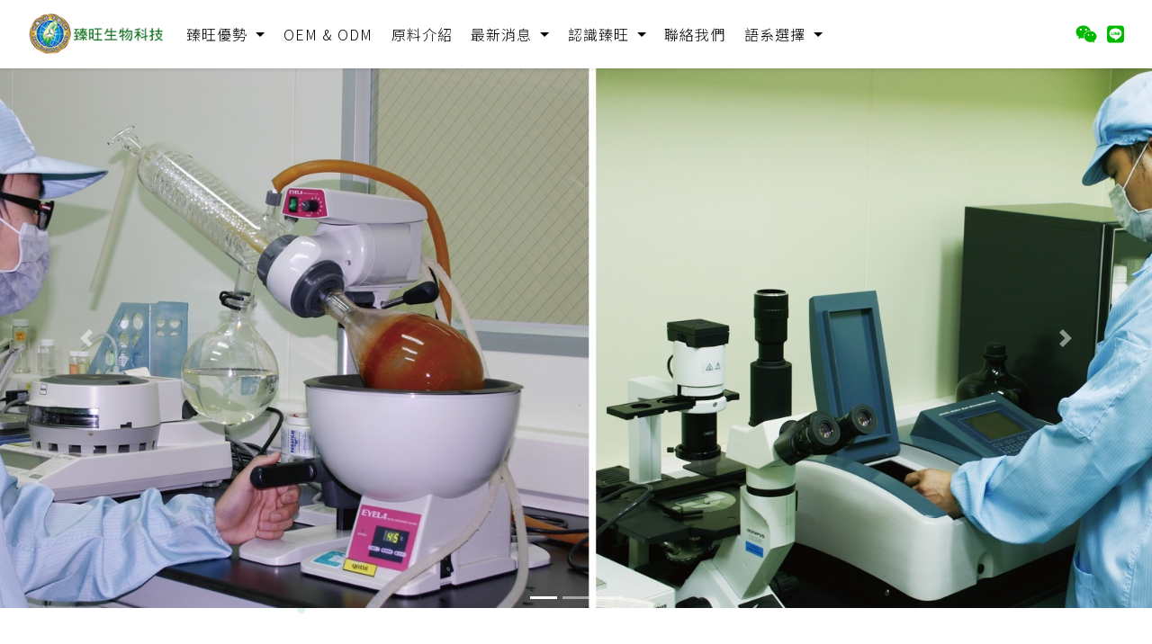

--- FILE ---
content_type: text/html; charset=UTF-8
request_url: https://zhenwang.com.tw/?cate_id=8
body_size: 4839
content:
<!DOCTYPE html>
<html lang="zh-Hant-TW">
    
<head>
    <meta charset="UTF-8">
<meta name="viewport" content="width=device-width, initial-scale=1.0">
<meta http-equiv="X-UA-Compatible" content="ie=edge">

<title>臻旺生物科技</title>

<meta name="keywords" content="">
<meta name="url" content="https://zhenwang.com.tw">
<meta name="description" content="">
<meta name="mobile-web-app-capable" content="yes">

<meta property="og:url" content="https://zhenwang.com.tw">
<meta property="og:image" content="https://zhenwang.com.tw/images/tinify/logologo201020020944.png">
<meta property="og:title" content="臻旺生物科技"> 
<meta property="og:description" content=""> <link rel="apple-touch-icon"  href="./images/tinify/ICON201021093531icon.PNG" /><link rel="apple-touch-icon" sizes="57x57" href="./images/tinify/ICON201021093531icon.PNG" /><link rel="apple-touch-icon" sizes="72x72" href="./images/tinify/ICON201021093531icon.PNG" /><link rel="apple-touch-icon" sizes="114x114" href="./images/tinify/ICON201021093531icon.PNG" /><link rel="apple-touch-icon" sizes="144x144" href="./images/tinify/ICON201021093531icon.PNG" />    <link rel="shortcut icon" type="image/x-icon" href="./images/tinify/ICON201021093531icon.PNG" />
     
    <!-- Font Awesome 5 如果不用before去引入icon CSS可以不用引入 -->
    <link rel="stylesheet" type="text/css" href="css/plugin/all.min.css">
    <link rel="stylesheet" type="text/css" href="css/bootstrap.min.css">
    <link rel="stylesheet" type="text/css" href="css/plugin/owl.carousel.min.css">
    <link rel="stylesheet" type="text/css" href="css/plugin/owl.theme.default.min.css">
    <link rel="stylesheet" type="text/css" href="css/web-style.min.css?1608795149">
    <link rel="stylesheet" type="text/css" href="css/plugin/lightcase.css">

    <!-- 引入字體 -->
    <link href="https://fonts.googleapis.com/css2?family=Noto+Sans+TC:wght@300;700&display=swap" rel="stylesheet">
</head>


<body>
    <div id="element-backdrop"></div>
    <div class="wrapper">
        <div class="modal fade qr-modal" tabindex="-1" role="dialog" aria-labelledby="exampleModalLabel" aria-hidden="true">
    <div class="modal-dialog modal-sm modal-dialog-centered" role="document">
        <div class="modal-content">
            <div class="modal-header align-items-center">
                <h5 class="modal-title">LINE</h5>
                <button type="button" class="close" data-dismiss="modal" aria-label="Close">
                    <span aria-hidden="true">&times;</span>
                </button>
            </div>
            <div class="modal-body">
                                <img src="./images/tinify/wechat137691201216025256.jpg" class="w-100 wechat">
                <p class="mt-3 p-2 bg-main text-white text-center font-weight-bold wechat">zhenwang1981</p>
                                                <img src="./images/tinify/lineline201216025210.jpg" class="w-100 line">
                <p class="mt-3 p-2 bg-main text-white text-center font-weight-bold line">0975713032</p>
                            </div>
        </div>
    </div>
</div><div class="loading-wrap">
    <div class="grid-wrap align-items-center justify-content-center vh-100">
        <div class="grid-12">
            <span class="loading-item"></span>
            <span class="d-none">Loading...</span>            
        </div>
    </div>
</div>
<nav id="header" class="navbar fixed-top navbar-expand-lg navbar-light">
    <div class="container">
        <a class="navbar-brand" href="./">
            <img src="./images/tinify/logologo201020020944.png" alt="臻旺生物科技">
        </a>
        <div class="icon-wrap">
            <div class="d-inline-block d-lg-none">
                <div class="qr-wrap">
                                        <div class="d-inline-block">
                        <a class="d-block" data-qr="wechat" href="#" title="WeChat" data-toggle="modal" data-target=".qr-modal">
                            <i class="fab fa-weixin"></i>
                        </a>                
                    </div>
                                                            <div class="d-inline-block">
                        <a class="d-block" data-qr="line" href="#" title="LINE" data-toggle="modal" data-target=".qr-modal">
                            <i class="fab fa-line"></i>
                        </a>
                    </div>
                                    </div>             
            </div>
            <div class="d-inline-block d-lg-none">
                <a class="navbar-toggler" data-toggle="collapse" data-target="#navbarNavDropdown" aria-controls="navbarNavDropdown" aria-expanded="false" aria-label="Toggle navigation">
                    <!-- <span class="navbar-toggler-icon"></span> -->
                    <div class="bar-btn">
                        <div class="bar">
                            <span class="icon-bar"></span>
                            <span class="icon-bar"></span>
                            <span class="icon-bar"></span>
                        </div>
                    </div>
                </a>               
            </div>
        </div>
        <div class="collapse navbar-collapse" id="navbarNavDropdown">
            <ul class="navbar-nav">
                                <li class="nav-item dropdown">
                                        <a class="nav-link dropdown-toggle" href="#" data-toggle="dropdown" aria-haspopup="true" aria-expanded="false">
                        臻旺優勢                    </a>
                    <div class="dropdown-menu">
                                                <a class="dropdown-item" href="advantage.php?cate_id=1">基礎檢驗</a>
                                                <a class="dropdown-item" href="advantage.php?cate_id=2">代客檢驗</a>
                                                <a class="dropdown-item" href="advantage.php?cate_id=3">OEM</a>
                                                <a class="dropdown-item" href="advantage.php?cate_id=4">ODM</a>
                                                <a class="dropdown-item" href="advantage.php?cate_id=5">原料代購</a>
                                                <a class="dropdown-item" href="advantage.php?cate_id=6">認證標籤</a>
                                                <a class="dropdown-item" href="advantage.php?cate_id=7">HALAL</a>
                                            </div>
                                    </li>
                                <li class="nav-item ">
                                        <a class="nav-link" href="service.php">OEM & ODM</a>
                                    </li>
                                <li class="nav-item ">
                                        <a class="nav-link" href="material.php">原料介紹</a>
                                    </li>
                                <li class="nav-item dropdown">
                                        <a class="nav-link dropdown-toggle" href="#" data-toggle="dropdown" aria-haspopup="true" aria-expanded="false">
                        最新消息                    </a>
                    <div class="dropdown-menu">
                                                <a class="dropdown-item" href="news.php?cate_id=1">聲明公告</a>
                                                <a class="dropdown-item" href="news.php?cate_id=3">年末盤點公告</a>
                                                <a class="dropdown-item" href="news.php?cate_id=2">活動消息</a>
                                            </div>
                                    </li>
                                <li class="nav-item dropdown">
                                        <a class="nav-link dropdown-toggle" href="#" data-toggle="dropdown" aria-haspopup="true" aria-expanded="false">
                        認識臻旺                    </a>
                    <div class="dropdown-menu">
                                                <a class="dropdown-item" href="about.php?cate_id=1">公司簡介</a>
                                                <a class="dropdown-item" href="about.php?cate_id=7">公司沿革</a>
                                                <a class="dropdown-item" href="about.php?cate_id=8">經營理念</a>
                                                <a class="dropdown-item" href="about.php?cate_id=9">與各大學育成中心的關係</a>
                                                <a class="dropdown-item" href="about.php?cate_id=2">研發技術</a>
                                                <a class="dropdown-item" href="about.php?cate_id=4">歷年獎項</a>
                                                <a class="dropdown-item" href="about.php?cate_id=10">實驗室簡介</a>
                                                <a class="dropdown-item" href="about.php?cate_id=11">經營之道-未來展望</a>
                                                <a class="dropdown-item" href="about.php?cate_id=12">製造流程</a>
                                            </div>
                                    </li>
                                <li class="nav-item ">
                                        <a class="nav-link" href="contact.php">聯絡我們</a>
                                    </li>
                                                <li class="nav-item dropdown">
                    <a class="nav-link dropdown-toggle" href="#" data-toggle="dropdown" aria-haspopup="true" aria-expanded="false">
                        語系選擇                    </a>
                    <div class="dropdown-menu">
                                                <a class="language-change-btn dropdown-item active" data-id="1" href="#">繁體中文</a>
                                                <a class="language-change-btn dropdown-item " data-id="2" href="#">简体中文</a>
                           
                    </div>
                </li>
                            </ul>
        </div> 
        <!-- 手機版的icon class有 'fa-lg' -->
        <div class="qr-wrap d-none d-lg-block">
                        <div class="d-inline-block">
                <a class="d-block" data-qr="wechat" href="#" title="WeChat" data-toggle="modal" data-target=".qr-modal">
                    <i class="fab fa-weixin fa-lg"></i>
                </a>                
            </div>
                                    <div class="d-inline-block">
                <a class="d-block" data-qr="line" href="#" title="LINE" data-toggle="modal" data-target=".qr-modal">
                    <i class="fab fa-line fa-lg"></i>
                </a>
            </div>
                    </div> 
    </div>
</nav>        <div class="web-detail">
                        <div class="home-slide">
                <div id="carouselExampleIndicators" class="carousel carousel-fade slide" data-ride="carousel">
                    <ol class="carousel-indicators">
                          
                        <li data-target="#carouselExampleIndicators" data-slide-to="0" class="active"></li>
                          
                        <li data-target="#carouselExampleIndicators" data-slide-to="1" class=""></li>
                          
                        <li data-target="#carouselExampleIndicators" data-slide-to="2" class=""></li>
                         
                    </ol>
                    <div class="carousel-inner">
                          
                        <div class="carousel-item active">
                            <div class="slide-backdrop d-md-block d-none" title="" style="background-image: url('./images/tinify/img11-1201021042316.jpg')">
                            </div>
                            <div class="slide-backdrop d-xl-none d-lg-none d-md-none d-block" title="" style="background-image: url('./images/tinify/m_img09201111093637.jpg')">
                            </div>
                        </div>                 
                          
                        <div class="carousel-item ">
                            <div class="slide-backdrop d-md-block d-none" title="" style="background-image: url('./images/tinify/img11-2201021042341.jpg')">
                            </div>
                            <div class="slide-backdrop d-xl-none d-lg-none d-md-none d-block" title="" style="background-image: url('./images/tinify/m_img201111093703.jpg')">
                            </div>
                        </div>                 
                          
                        <div class="carousel-item ">
                            <div class="slide-backdrop d-md-block d-none" title="" style="background-image: url('./images/tinify/img061603225492.jpg')">
                            </div>
                            <div class="slide-backdrop d-xl-none d-lg-none d-md-none d-block" title="" style="background-image: url('./images/tinify/m_img02201111093718.jpg')">
                            </div>
                        </div>                 
                         
                    </div>
                    <a class="carousel-control-prev" href="#carouselExampleIndicators" role="button" data-slide="prev">
                        <span class="carousel-control-prev-icon" aria-hidden="true"></span>
                        <span class="sr-only">Previous</span>
                    </a>
                    <a class="carousel-control-next" href="#carouselExampleIndicators" role="button" data-slide="next">
                        <span class="carousel-control-next-icon" aria-hidden="true"></span>
                        <span class="sr-only">Next</span>
                    </a>
                </div>
            </div>
             
                        <div class="container">
                <div class="home-list home-adv">
                    <div class="home-title">
                        <h1 class="font-h4">臻旺優勢</h1>
                    </div>                    
                                        <div class="row align-items-center">
                        <div class="col-md-6 col-12">
                            <div class="home-adv-sort">
                                <div class="home-adv-image" style="background-image: url('./images/tinify/HALAL2012160437323.png')"></div>
                                <p class="font-h6">
                                    <span>HALAL</span>
                                </p>
                            </div>
                        </div>
                        <div class="col-md-6 col-12">
                            <div class="home-adv-detail">
                                <h5 class="font-h6">HALAL</h5>
                                <p>社團法人台灣清真產業品質報證書<br />
<br />
HALAL廠認證通過(已確認膠囊/打片/茶包/粉包產線通過)</p>                                
                            </div>
                        </div>
                    </div>
                                        <div class="row align-items-center">
                        <div class="col-md-6 col-12">
                            <div class="home-adv-sort">
                                <div class="home-adv-image" style="background-image: url('./images/tinify/imgs2010210426050.jpg')"></div>
                                <p class="font-h6">
                                    <span>ODM</span>
                                </p>
                            </div>
                        </div>
                        <div class="col-md-6 col-12">
                            <div class="home-adv-detail">
                                <h5 class="font-h6">配方研發</h5>
                                <p>根據客戶要求提供性價比高的原料，<br />
可提供打樣，酌收工本費及原料樣品費用。</p>                                
                            </div>
                        </div>
                    </div>
                                        <div class="home-adv-more">
                        <a class="d-inline-block" href="advantage.php">了解更多</a>
                    </div>
                </div>
            </div>
                                    <div class="home-backdrop">
                <div class="container">
                    <div class="home-list home-service item-wrap-1">
                        <div class="home-title">
                            <h2 class="font-h4">OEM &amp; ODM</h2>
                            <a class="" href="service.php">
                                <span class="mr-1">MORE</span><i class="fas fa-caret-right"></i>
                            </a>
                        </div>  
                        <div class="owl-carousel owl-theme service-owl">             
                                                        <div class="item">
                                <div class="item-list">
                                    <a href="service-detail.php?id=7">
                                        <span class="tag-item">HOT</span>
                                        <div class="item-image">
                                            <img src="./images/tinify/image0072010200349073.jpg" alt="PTP泡殼打片">
                                        </div>
                                        <div class="item-article">
                                            <p>PTP泡殼打片</p>
                                        </div>
                                    </a>
                                </div>                                    
                            </div>
                                                        <div class="item">
                                <div class="item-list">
                                    <a href="service-detail.php?id=6">
                                        <span class="tag-item">HOT</span>
                                        <div class="item-image">
                                            <img src="./images/tinify/imgs2012070315120.JPG" alt="硬膠囊">
                                        </div>
                                        <div class="item-article">
                                            <p>硬膠囊</p>
                                        </div>
                                    </a>
                                </div>                                    
                            </div>
                                                        <div class="item">
                                <div class="item-list">
                                    <a href="service-detail.php?id=2">
                                        <span class="tag-item">HOT</span>
                                        <div class="item-image">
                                            <img src="./images/tinify/image0292010200349194.jpg" alt="過篩">
                                        </div>
                                        <div class="item-article">
                                            <p>過篩</p>
                                        </div>
                                    </a>
                                </div>                                    
                            </div>
                                                        <div class="item">
                                <div class="item-list">
                                    <a href="service-detail.php?id=1">
                                        <span class="tag-item">HOT</span>
                                        <div class="item-image">
                                            <img src="./images/tinify/imgs(2)2012070313120.jpg" alt="粉碎">
                                        </div>
                                        <div class="item-article">
                                            <p>粉碎</p>
                                        </div>
                                    </a>
                                </div>                                    
                            </div>
                                                    </div>
                    </div>
                </div>                
            </div>
                                    <div class="container">
                <div class="home-list home-news">
                    <div class="home-title">
                        <h3 class="font-h4">
                            <span>最新消息</span>
                        </h3>
                    </div>
                    <div class="item-wrap-2">
                                                <div class="item-list">
                            <span class="tag-item">HOT</span>
                            <div class="grid-wrap">
                                <div class="item-image">
                                    <img src="./images/tinify/imgs_page20220321產品聲明 (1)2203211218360.jpg" alt="產品聲明公告">
                                </div>
                                <div class="item-article">
                                    <p class="title">產品聲明公告</p>
                                    <footer class="blockquote-footer">2020-10-20</footer>
                                    <div class="item-more">
                                        <a href="news-detail.php?id=6">MORE</a>
                                    </div>
                                </div>
                            </div>
                        </div>
                                                <div class="item-list">
                            <span class="tag-item">HOT</span>
                            <div class="grid-wrap">
                                <div class="item-image">
                                    <img src="./images/tinify/imgs16401590069592112220350310.jpg" alt="年末盤點公告">
                                </div>
                                <div class="item-article">
                                    <p class="title">年末盤點公告</p>
                                    <footer class="blockquote-footer">2021-12-22</footer>
                                    <div class="item-more">
                                        <a href="news-detail.php?id=5">MORE</a>
                                    </div>
                                </div>
                            </div>
                        </div>
                                                <div class="item-list">
                            <span class="tag-item">HOT</span>
                            <div class="grid-wrap">
                                <div class="item-image">
                                    <img src="./images/tinify/imgs2010200441340.png" alt="胰寶(消化酵素膠囊)產品責任聲明">
                                </div>
                                <div class="item-article">
                                    <p class="title">胰寶(消化酵素膠囊)產品責任聲明</p>
                                    <footer class="blockquote-footer">2020-10-20</footer>
                                    <div class="item-more">
                                        <a href="news-detail.php?id=2">MORE</a>
                                    </div>
                                </div>
                            </div>
                        </div>
                                                <div class="item-list">
                            <span class="tag-item">HOT</span>
                            <div class="grid-wrap">
                                <div class="item-image">
                                    <img src="./images/tinify/imgs2010200438560.png" alt="產品聲明">
                                </div>
                                <div class="item-article">
                                    <p class="title">產品聲明</p>
                                    <footer class="blockquote-footer">2020-10-20</footer>
                                    <div class="item-more">
                                        <a href="news-detail.php?id=1">MORE</a>
                                    </div>
                                </div>
                            </div>
                        </div>
                                            </div> 
                    <div class="text-center">
                        <a class="more" href="news.php">
                            <span>更多消息</span> 
                        </a>
                    </div>
                </div>
            </div>
                    </div>
        <footer id="footer">
    <div class="container">
        <div class="footer-data">
            <div class="grid-wrap">
                                <div class="grid-auto">
                    <a href="tel:業務部: 0425664818 , 採購會計部: 0425681699">Tel : 業務部: 0425664818 , 採購會計部: 0425681699</a>
                </div>
                                                <div class="grid-auto">
                    <a href="tel:04-25677597">Fax : 04-25677597</a>
                </div>
                                                <div class="grid-auto">
                    <a href="mailto:zw25681699@gmail.com">
                        <i class="fas fa-envelope mr-1"></i>
                        zw25681699@gmail.com                    </a>
                </div>
                                                <div class="grid-auto">
                    <a href="javascript:void(0)">
                        <i class="fas fa-map-marker-alt mr-1"></i>
                        台中市大雅區科雅路42號4樓                    </a>
                </div>
                            </div>            
        </div>
    </div>
    <div class="copyright">
        <div class="footer-link">
                        <a href="terms.php">條款管理</a>
                        <a href="sitemap.php">網站地圖</a>
                    </div>
        <p class="small text-center">
            Copyright © 2020 臻旺生物科技 | All Rights Reserved | Designed by <a href="https://b-r.tw/" target="_blank">B-R</a> .
        </p>                
    </div>
</footer>
<div class="btn-up">
    <div class="animate-sort2 a-sort2-10">
        <div class="animate-item">
            <i class="fas fa-angle-double-up"></i>
        </div>
    </div>
</div>    </div>
    <script type="text/javascript">

    // Add a script element as a child of the body
    function downloadJSAtOnload() {
        // JS 延後
        // 多項目
        var js_array = new Array(
            'js/bind.min.js?1608256247',
            'js/plugin/all.min.js?1608256252',
            'js/front_handle.min.js?1608256247'
        );
        $.each(js_array, function(i, item){
            var element_js = document.createElement("script");
            element_js.src = js_array[i];
            document.body.appendChild(element_js);
        })        
    }

    // Check for browser support of event handling capability
    if (window.addEventListener){
        window.addEventListener("load", downloadJSAtOnload, false);
    }else if (window.attachEvent){
        window.attachEvent("onload", downloadJSAtOnload);
    }else{
        window.onload = downloadJSAtOnload;
    } 

</script>
<script type="text/javascript" src="https://zhenwang.com.tw/user-admin/js/language/zh-CHT_language.json"></script>
<script>var mylang = JSON.parse(data);</script>

<script src="https://code.jquery.com/jquery-3.5.1.min.js"></script>
<script src="js/bootstrap/bootstrap.bundle.min.js"></script>
<script src="js/plugin/owl.carousel.min.js"></script>
<script src="js/plugin/particles.min.js"></script>
<script src="js/plugin/jquery.mobile-events.min.js"></script>
<script src="js/plugin/lightcase.js"></script>

<script src="js/main.min.js?1608256247"></script></body>
</html>

--- FILE ---
content_type: text/css
request_url: https://zhenwang.com.tw/css/web-style.min.css?1608795149
body_size: 9212
content:
.grid,.grid-1,.grid-2,.grid-3,.grid-4,.grid-5,.grid-6,.grid-7,.grid-8,.grid-9,.grid-10,.grid-11,.grid-12,.grid-auto,.grid-sm,.grid-sm-1,.grid-sm-2,.grid-sm-3,.grid-sm-4,.grid-sm-5,.grid-sm-6,.grid-sm-7,.grid-sm-8,.grid-sm-9,.grid-sm-10,.grid-sm-11,.grid-sm-12,.grid-md,.grid-md-1,.grid-md-2,.grid-md-3,.grid-md-4,.grid-md-5,.grid-md-6,.grid-md-7,.grid-md-8,.grid-md-9,.grid-md-10,.grid-md-11,.grid-md-12,.grid-lg,.grid-lg-1,.grid-lg-2,.grid-lg-3,.grid-lg-4,.grid-lg-5,.grid-lg-6,.grid-lg-7,.grid-lg-8,.grid-lg-9,.grid-lg-10,.grid-lg-11,.grid-lg-12,.grid-xl,.grid-xl-1,.grid-xl-2,.grid-xl-3,.grid-xl-4,.grid-xl-5,.grid-xl-6,.grid-xl-7,.grid-xl-8,.grid-xl-9,.grid-xl-10,.grid-xl-11,.grid-xl-12{width:100%;position:relative}.grid-wrap{display:-webkit-box;display:-ms-flexbox;display:flex;-ms-flex-wrap:wrap;flex-wrap:wrap}.grid{-webkit-box-flex:1;-ms-flex-positive:1;flex-grow:1;-ms-flex-preferred-size:0;flex-basis:0;max-width:100%}.grid-auto{-webkit-box-flex:0;-ms-flex:0 0 auto;flex:0 0 auto;width:auto;max-width:100%}.grid-1{-webkit-box-flex:0;-ms-flex:0 0 8.33333%;flex:0 0 8.33333%;max-width:8.33333%}.grid-2{-webkit-box-flex:0;-ms-flex:0 0 16.66667%;flex:0 0 16.66667%;max-width:16.66667%}.grid-3{-webkit-box-flex:0;-ms-flex:0 0 25%;flex:0 0 25%;max-width:25%}.grid-4{-webkit-box-flex:0;-ms-flex:0 0 33.33333%;flex:0 0 33.33333%;max-width:33.33333%}.grid-5{-webkit-box-flex:0;-ms-flex:0 0 41.66667%;flex:0 0 41.66667%;max-width:41.66667%}.grid-6{-webkit-box-flex:0;-ms-flex:0 0 50%;flex:0 0 50%;max-width:50%}.grid-7{-webkit-box-flex:0;-ms-flex:0 0 58.33333%;flex:0 0 58.33333%;max-width:58.33333%}.grid-8{-webkit-box-flex:0;-ms-flex:0 0 66.66667%;flex:0 0 66.66667%;max-width:66.66667%}.grid-9{-webkit-box-flex:0;-ms-flex:0 0 75%;flex:0 0 75%;max-width:75%}.grid-10{-webkit-box-flex:0;-ms-flex:0 0 83.33333%;flex:0 0 83.33333%;max-width:83.33333%}.grid-11{-webkit-box-flex:0;-ms-flex:0 0 91.66667%;flex:0 0 91.66667%;max-width:91.66667%}.grid-12{-webkit-box-flex:0;-ms-flex:0 0 100%;flex:0 0 100%;max-width:100%}@media (min-width: 576px){.grid-sm{-webkit-box-flex:1;-ms-flex-positive:1;flex-grow:1;-ms-flex-preferred-size:0;flex-basis:0;max-width:100%}.grid-sm-auto{-webkit-box-flex:0;-ms-flex:0 0 auto;flex:0 0 auto;width:auto;max-width:100%}.grid-sm-1{-webkit-box-flex:0;-ms-flex:0 0 8.33333%;flex:0 0 8.33333%;max-width:8.33333%}.grid-sm-2{-webkit-box-flex:0;-ms-flex:0 0 16.66667%;flex:0 0 16.66667%;max-width:16.66667%}.grid-sm-3{-webkit-box-flex:0;-ms-flex:0 0 25%;flex:0 0 25%;max-width:25%}.grid-sm-4{-webkit-box-flex:0;-ms-flex:0 0 33.33333%;flex:0 0 33.33333%;max-width:33.33333%}.grid-sm-5{-webkit-box-flex:0;-ms-flex:0 0 41.66667%;flex:0 0 41.66667%;max-width:41.66667%}.grid-sm-6{-webkit-box-flex:0;-ms-flex:0 0 50%;flex:0 0 50%;max-width:50%}.grid-sm-7{-webkit-box-flex:0;-ms-flex:0 0 58.33333%;flex:0 0 58.33333%;max-width:58.33333%}.grid-sm-8{-webkit-box-flex:0;-ms-flex:0 0 66.66667%;flex:0 0 66.66667%;max-width:66.66667%}.grid-sm-9{-webkit-box-flex:0;-ms-flex:0 0 75%;flex:0 0 75%;max-width:75%}.grid-sm-10{-webkit-box-flex:0;-ms-flex:0 0 83.33333%;flex:0 0 83.33333%;max-width:83.33333%}.grid-sm-11{-webkit-box-flex:0;-ms-flex:0 0 91.66667%;flex:0 0 91.66667%;max-width:91.66667%}.grid-sm-12{-webkit-box-flex:0;-ms-flex:0 0 100%;flex:0 0 100%;max-width:100%}}@media (min-width: 768px){.grid-md{-webkit-box-flex:1;-ms-flex-positive:1;flex-grow:1;-ms-flex-preferred-size:0;flex-basis:0;max-width:100%}.grid-md-auto{-webkit-box-flex:0;-ms-flex:0 0 auto;flex:0 0 auto;width:auto;max-width:100%}.grid-md-1{-webkit-box-flex:0;-ms-flex:0 0 8.33333%;flex:0 0 8.33333%;max-width:8.33333%}.grid-md-2{-webkit-box-flex:0;-ms-flex:0 0 16.66667%;flex:0 0 16.66667%;max-width:16.66667%}.grid-md-3{-webkit-box-flex:0;-ms-flex:0 0 25%;flex:0 0 25%;max-width:25%}.grid-md-4{-webkit-box-flex:0;-ms-flex:0 0 33.33333%;flex:0 0 33.33333%;max-width:33.33333%}.grid-md-5{-webkit-box-flex:0;-ms-flex:0 0 41.66667%;flex:0 0 41.66667%;max-width:41.66667%}.grid-md-6{-webkit-box-flex:0;-ms-flex:0 0 50%;flex:0 0 50%;max-width:50%}.grid-md-7{-webkit-box-flex:0;-ms-flex:0 0 58.33333%;flex:0 0 58.33333%;max-width:58.33333%}.grid-md-8{-webkit-box-flex:0;-ms-flex:0 0 66.66667%;flex:0 0 66.66667%;max-width:66.66667%}.grid-md-9{-webkit-box-flex:0;-ms-flex:0 0 75%;flex:0 0 75%;max-width:75%}.grid-md-10{-webkit-box-flex:0;-ms-flex:0 0 83.33333%;flex:0 0 83.33333%;max-width:83.33333%}.grid-md-11{-webkit-box-flex:0;-ms-flex:0 0 91.66667%;flex:0 0 91.66667%;max-width:91.66667%}.grid-md-12{-webkit-box-flex:0;-ms-flex:0 0 100%;flex:0 0 100%;max-width:100%}}@media (min-width: 992px){.grid-lg{-webkit-box-flex:1;-ms-flex-positive:1;flex-grow:1;-ms-flex-preferred-size:0;flex-basis:0;max-width:100%}.grid-lg-auto{-webkit-box-flex:0;-ms-flex:0 0 auto;flex:0 0 auto;width:auto;max-width:100%}.grid-lg-1{-webkit-box-flex:0;-ms-flex:0 0 8.33333%;flex:0 0 8.33333%;max-width:8.33333%}.grid-lg-2{-webkit-box-flex:0;-ms-flex:0 0 16.66667%;flex:0 0 16.66667%;max-width:16.66667%}.grid-lg-3{-webkit-box-flex:0;-ms-flex:0 0 25%;flex:0 0 25%;max-width:25%}.grid-lg-4{-webkit-box-flex:0;-ms-flex:0 0 33.33333%;flex:0 0 33.33333%;max-width:33.33333%}.grid-lg-5{-webkit-box-flex:0;-ms-flex:0 0 41.66667%;flex:0 0 41.66667%;max-width:41.66667%}.grid-lg-6{-webkit-box-flex:0;-ms-flex:0 0 50%;flex:0 0 50%;max-width:50%}.grid-lg-7{-webkit-box-flex:0;-ms-flex:0 0 58.33333%;flex:0 0 58.33333%;max-width:58.33333%}.grid-lg-8{-webkit-box-flex:0;-ms-flex:0 0 66.66667%;flex:0 0 66.66667%;max-width:66.66667%}.grid-lg-9{-webkit-box-flex:0;-ms-flex:0 0 75%;flex:0 0 75%;max-width:75%}.grid-lg-10{-webkit-box-flex:0;-ms-flex:0 0 83.33333%;flex:0 0 83.33333%;max-width:83.33333%}.grid-lg-11{-webkit-box-flex:0;-ms-flex:0 0 91.66667%;flex:0 0 91.66667%;max-width:91.66667%}.grid-lg-12{-webkit-box-flex:0;-ms-flex:0 0 100%;flex:0 0 100%;max-width:100%}}@media (min-width: 1200px){.grid-xl{-webkit-box-flex:1;-ms-flex-positive:1;flex-grow:1;-ms-flex-preferred-size:0;flex-basis:0;max-width:100%}.grid-xl-auto{-webkit-box-flex:0;-ms-flex:0 0 auto;flex:0 0 auto;width:auto;max-width:100%}.grid-xl-1{-webkit-box-flex:0;-ms-flex:0 0 8.33333%;flex:0 0 8.33333%;max-width:8.33333%}.grid-xl-2{-webkit-box-flex:0;-ms-flex:0 0 16.66667%;flex:0 0 16.66667%;max-width:16.66667%}.grid-xl-3{-webkit-box-flex:0;-ms-flex:0 0 25%;flex:0 0 25%;max-width:25%}.grid-xl-4{-webkit-box-flex:0;-ms-flex:0 0 33.33333%;flex:0 0 33.33333%;max-width:33.33333%}.grid-xl-5{-webkit-box-flex:0;-ms-flex:0 0 41.66667%;flex:0 0 41.66667%;max-width:41.66667%}.grid-xl-6{-webkit-box-flex:0;-ms-flex:0 0 50%;flex:0 0 50%;max-width:50%}.grid-xl-7{-webkit-box-flex:0;-ms-flex:0 0 58.33333%;flex:0 0 58.33333%;max-width:58.33333%}.grid-xl-8{-webkit-box-flex:0;-ms-flex:0 0 66.66667%;flex:0 0 66.66667%;max-width:66.66667%}.grid-xl-9{-webkit-box-flex:0;-ms-flex:0 0 75%;flex:0 0 75%;max-width:75%}.grid-xl-10{-webkit-box-flex:0;-ms-flex:0 0 83.33333%;flex:0 0 83.33333%;max-width:83.33333%}.grid-xl-11{-webkit-box-flex:0;-ms-flex:0 0 91.66667%;flex:0 0 91.66667%;max-width:91.66667%}.grid-xl-12{-webkit-box-flex:0;-ms-flex:0 0 100%;flex:0 0 100%;max-width:100%}}.radius-right-0{border-top-right-radius:0;border-bottom-right-radius:0;border-right:0}.radius-left-0{border-top-left-radius:0;border-bottom-left-radius:0;border-left:0}@media (min-width: 768px){.font-xl{font-size:46pt}.font-lg{font-size:40pt}.font-h1{font-size:34pt}.font-h2{font-size:32pt}.font-h3{font-size:28pt}.font-h4{font-size:24pt}.font-h5{font-size:20pt}.font-h6{font-size:14pt}.font-mini{font-size:90%}}@media (max-width: 767px){.font-xl{font-size:40pt}.font-lg{font-size:34pt}.font-h1{font-size:30pt}.font-h2{font-size:26pt}.font-h3{font-size:24pt}.font-h4{font-size:21pt}.font-h5{font-size:18pt}.font-h6{font-size:13pt}.font-mini{font-size:80%}}@media (max-width: 575px){.font-xl{font-size:32pt}.font-lg{font-size:28pt}.font-h1{font-size:26pt}.font-h2{font-size:22pt}.font-h3{font-size:20pt}.font-h4{font-size:18pt}.font-h5{font-size:16pt}.font-h6{font-size:13pt}}.table-item:not(.no-overhide) td,.table-item:not(.no-overhide) p{overflow:hidden;text-overflow:ellipsis;white-space:nowrap}::-webkit-scrollbar-thumb{background-color:gray}::-webkit-scrollbar-thumb:hover{background-color:#595959}::-webkit-scrollbar{width:3px;height:3px}::-webkit-scrollbar-track{background-color:#fff}::-webkit-scrollbar-track-piece{background-color:#d9d9d9;border-radius:5px}::-webkit-scrollbar-track-piece:hover{background-color:#e6e6e6}html,body,div,span,applet,object,iframe,h1,h2,h3,h4,h5,h6,p,blockquote,pre,a,abbr,acronym,address,big,cite,code,del,dfn,em,img,ins,kbd,q,s,samp,small,strike,strong,sub,sup,tt,var,b,u,i,center,dl,dt,dd,ol,ul,li,fieldset,form,label,legend,table,caption,tbody,tfoot,thead,tr,th,td,article,aside,canvas,details,embed,figure,figcaption,footer,header,hgroup,menu,nav,output,ruby,section,summary,time,mark,audio,video{margin:0;padding:0;border:0;font-size:100%;font:inherit}article,aside,details,figcaption,figure,footer,header,hgroup,menu,nav,section{display:block}body{line-height:1}ol,ul{list-style:none}blockquote,q{quotes:none}blockquote:before,blockquote:after,q:before,q:after{content:'';content:none}table{border-collapse:collapse;border-spacing:0}*{letter-spacing:1px;font-family:'Noto Sans TC', sans-serif !important}p,small,span,b,i,li{line-height:1.4}a,a:hover,a:active,a:focus,a:visited{text-decoration:none !important}a{-webkit-transition:background .25s ease-in-out, color .25s ease-in-out;transition:background .25s ease-in-out, color .25s ease-in-out}.small,small{font-size:80%;font-weight:400}@media all and (-ms-high-contrast: none), (-ms-high-contrast: active){.modal-title{-webkit-box-flex:1;-ms-flex-positive:1;flex-grow:1;-ms-flex-preferred-size:0;flex-basis:0;max-width:100%}.modal-body{height:100%}}span.btn.disabled{opacity:1}.btn:not(:disabled):not(.disabled){cursor:pointer}table{width:100% !important}.table-hover tbody tr{-webkit-transition:background .25s ease-in-out;transition:background .25s ease-in-out}.table-item::-webkit-scrollbar{height:5px}.table-item:not(:last-child){margin-bottom:1rem}.table-item:not(.no-overhide){width:100%;overflow-x:auto}.table-item:not(.no-overhide) td,.table-item:not(.no-overhide) p{max-width:300px}@media (max-width: 575px){.table-item:not(.no-overhide) td,.table-item:not(.no-overhide) p{max-width:150px}}.table-item:not(.no-overhide) th,.table-item:not(.no-overhide) td{white-space:nowrap;vertical-align:middle}.table-item .table thead th{border-bottom:1px solid transparent}.table-item .table tbody tr:not(:last-child){border-bottom:1px solid transparent}.table-item .table .table-picture{width:40px;height:40px;background-position:center;background-repeat:no-repeat;background-size:contain}.custom-control-label::before,.custom-control-label::after{top:0}.owl-theme .owl-dots{margin-top:.5rem}.owl-theme .owl-dots .owl-dot:focus{outline:0}.owl-theme .owl-dots .owl-dot span{background:rgba(255,255,255,0.8);-webkit-transition:all .3s ease-in-out;transition:all .3s ease-in-out}.owl-theme .owl-dots .owl-dot.active span,.owl-theme .owl-dots .owl-dot:hover span{background:#5da8d4}.owl-theme .owl-nav{margin-top:1.5rem;padding-top:1.5rem;text-align:right;border-top:1px solid #dee2e6}.owl-theme .owl-nav .owl-prev,.owl-theme .owl-nav .owl-next{margin:2px !important;border-radius:0 !important;-webkit-transition:background-color .25s ease-in-out;transition:background-color .25s ease-in-out;background-color:rgba(0,0,0,0.6) !important}.owl-theme .owl-nav .owl-prev:hover,.owl-theme .owl-nav .owl-next:hover{background-color:rgba(0,0,0,0.8) !important}.owl-theme .owl-nav .owl-prev:active,.owl-theme .owl-nav .owl-prev:focus,.owl-theme .owl-nav .owl-next:active,.owl-theme .owl-nav .owl-next:focus{outline:0}.owl-theme .owl-nav .owl-prev svg,.owl-theme .owl-nav .owl-next svg{color:#fff}.owl-carousel .owl-nav button.owl-next,.owl-carousel .owl-nav button.owl-prev{padding:.5rem .65rem !important}@media (max-width: 991px){.mask-backdrop{position:fixed;top:0;left:0;opacity:0;z-index:-1;width:100%;height:100%;-webkit-transition:all .4s ease-in-out;transition:all .4s ease-in-out;background-color:rgba(0,0,0,0.5)}.mask-backdrop.mask-show{opacity:1;z-index:98}}.loading-wrap{top:0;left:0;width:100vw;height:100vh;color:#fff;z-index:2000;position:fixed;text-align:center;background-color:#fff}.loading-wrap .loading-item,.loading-wrap .loading-item::before{width:45px;height:45px;border-radius:50%;border-width:4px !important}.loading-wrap .loading-item{position:relative;display:inline-block;border-top:solid #5da8d4;border-right:solid transparent;-webkit-animation:loading 1s linear infinite;animation:loading 1s linear infinite}.loading-wrap .loading-item:before{top:0;left:0;content:'';position:absolute;border-left:solid transparent;border-bottom:solid #5da8d4}@-webkit-keyframes loading{0%{-webkit-transform:rotate(0deg);transform:rotate(0deg)}100%{-webkit-transform:rotate(360deg);transform:rotate(360deg)}}@keyframes loading{0%{-webkit-transform:rotate(0deg);transform:rotate(0deg)}100%{-webkit-transform:rotate(360deg);transform:rotate(360deg)}}.body-backdrop{top:0;left:0;z-index:-1;opacity:.15;width:100vw;height:100vh;position:fixed;background-position:center;background-repeat:no-repeat;background-size:cover}.body-backdrop2{background-position:center;background-repeat:repeat;background-size:contain}#element-backdrop{top:0;left:0;z-index:-1;width:100vw;height:100vh;position:fixed}.web-detail{min-height:100vh;margin-top:76px}@media (min-width: 992px){.web-detail{-webkit-transition:margin-top .4s ease-in-out;transition:margin-top .4s ease-in-out}}@media (max-width: 991px){.web-detail{margin-top:61px}}.web-header{margin-bottom:3rem}.web-header .title-backdrop{width:100%;padding:0 5px;background-position:center;background-repeat:no-repeat;background-size:cover}@media (min-width: 992px){.web-header .title-backdrop{height:500px}}@media (max-width: 991px){.web-header .title-backdrop{height:400px}}@media (max-width: 767px){.web-header .title-backdrop{height:300px}}@media (max-width: 575px){.web-header .title-backdrop{height:200px}}.web-header .breadcrumb-wrap{padding:.5rem;text-align:right;position:relative}.web-header .breadcrumb-wrap ul li{display:inline;font-size:.85rem}.web-header .breadcrumb-wrap ul li a{color:gray}.web-header .breadcrumb-wrap ul li a:hover{color:#5da8d4}.web-header .breadcrumb-wrap ul li:not(:last-child)::after{content:'/';padding:0 .15rem;color:gray}.web-header .breadcrumb-wrap ul li:last-child a{color:#5da8d4}.web-header .breadcrumb-wrap ul li.no-link a{cursor:default}.item-wrap-1 .item-list{height:100%;padding:.5rem;overflow:hidden;position:relative;text-align:center;background-color:#fff}.item-wrap-1 .item-list>a{color:#000;display:block}.item-wrap-1 .item-list>a .item-article>p{padding:.5rem 0}.item-wrap-1 .item-list .item-image{position:relative;margin-bottom:.5rem;padding-bottom:77.77%}.item-wrap-1 .item-list .item-image img{top:50%;left:50%;max-width:100%;max-height:100%;position:absolute;-webkit-transform:translate(-50%, -50%);transform:translate(-50%, -50%)}.item-wrap-1 .item-list .item-article{text-align:center}.item-wrap-1 .item-list .item-article footer{text-align:right}.item-wrap-1 .item-list .item-more{margin-top:1rem;padding-top:1rem;padding-bottom:1rem;border-top:1px solid #dee2e6}.item-wrap-1 .item-list .item-more a{font-size:90%}@media (max-width: 575px){.item-wrap-1>.row{margin-left:-5px;margin-right:-5px}.item-wrap-1>.row>[class*='col']{padding-left:5px;padding-right:5px}}.service-wrap .item-wrap-1>.row>[class*='col'],.news-wrap .item-wrap-1>.row>[class*='col']{margin-bottom:2rem}.service-wrap .item-wrap-1>.row>[class*='col'] .item-list,.news-wrap .item-wrap-1>.row>[class*='col'] .item-list{-webkit-box-shadow:0 0.125rem 0.25rem rgba(0,0,0,0.075);box-shadow:0 0.125rem 0.25rem rgba(0,0,0,0.075)}.home-service.item-wrap-1 .item-list,.service-wrap .item-wrap-1 .item-list{border:3px solid transparent;-webkit-transition:border .4s ease-in-out;transition:border .4s ease-in-out}.home-service.item-wrap-1 .item-list:hover,.service-wrap .item-wrap-1 .item-list:hover{border-color:#5da8d4}.item-wrap-2{padding:1rem;background-color:#fff}.item-wrap-2 .item-list{overflow:hidden;position:relative;margin-bottom:1.5rem;padding-bottom:1.5rem;border-bottom:2px dotted #dee2e6}.item-wrap-2 .item-list>.grid-wrap{-webkit-box-align:center;-ms-flex-align:center;align-items:center;-webkit-box-pack:justify;-ms-flex-pack:justify;justify-content:space-between}.item-wrap-2 .item-list .item-image,.item-wrap-2 .item-list .item-article{width:100%}.item-wrap-2 .item-list .item-image{-webkit-box-flex:0;-ms-flex:0 0 150px;flex:0 0 150px;max-width:150px;position:relative;padding-bottom:150px;border-radius:.25rem;background-color:#fff;-webkit-box-shadow:0 0.125rem 0.25rem rgba(0,0,0,0.075);box-shadow:0 0.125rem 0.25rem rgba(0,0,0,0.075)}.item-wrap-2 .item-list .item-image img{top:50%;left:50%;padding:.5rem;max-width:100%;max-height:100%;position:absolute;-webkit-transform:translate(-50%, -50%);transform:translate(-50%, -50%)}.item-wrap-2 .item-list .item-article{color:rgba(0,0,0,0.5);-webkit-box-flex:0;-ms-flex:0 0 calc(100% - 180px);flex:0 0 calc(100% - 180px);max-width:calc(100% - 180px)}.item-wrap-2 .item-list .item-article p.title{color:#5da8d4;font-size:1.2rem;font-weight:bold}.item-wrap-2 .item-list .item-article>*:not(:last-child){margin-bottom:.5rem}.item-wrap-2 .item-list .item-article .blockquote-footer{font-size:85%;font-style:italic}.item-wrap-2 .item-list .item-article .item-more{text-align:right}.item-wrap-2 .item-list .item-article .item-more>a{color:#fff;font-size:90%;font-weight:bold;padding:.5rem .9rem;display:inline-block;background-color:#b56130}.item-wrap-2 .item-list .item-article .item-more>a:hover{background-color:#8d4b25}@media (max-width: 767px){.item-wrap-2 .item-list .item-image,.item-wrap-2 .item-list .item-article{width:100%;-webkit-box-flex:0;-ms-flex:0 0 100%;flex:0 0 100%;max-width:100%}.item-wrap-2 .item-list .item-image{margin-bottom:1rem;padding-bottom:250px}}.tag-item{top:10px;z-index:1;left:-75px;width:200px;color:#fff;padding:.5rem;font-size:80%;font-weight:bold;text-align:center;position:absolute;-webkit-transform:rotateZ(-45deg);transform:rotateZ(-45deg);background-color:#5da8d4}.detail-wrap{margin-top:1.5rem}.detail-wrap,.side-wrap{padding-bottom:4rem}.side-wrap{-webkit-box-pack:justify;-ms-flex-pack:justify;justify-content:space-between}.side-wrap>*{width:100%}.side-wrap .side-sort{-webkit-box-flex:0;-ms-flex:0 0 220px;flex:0 0 220px;max-width:220px}@media (max-width: 991px){.side-wrap .side-sort{padding:1rem;background-color:#fafafa}}.side-wrap .side-sort .sort-title{font-weight:bold;color:rgba(0,0,0,0.5);-webkit-box-pack:justify;-ms-flex-pack:justify;justify-content:space-between;border-left:3px solid #5da8d4;padding:.25rem .5rem .25rem 1.25rem}.side-wrap .side-sort .sort-title h1{line-height:1.4;font-size:1.6rem;font-weight:bold}.side-wrap .side-sort .sort-title svg{top:7px;left:3px}@media (min-width: 992px){.side-wrap .side-sort .sort-title svg{display:none}}@media (max-width: 991px){.side-wrap .side-sort .sort-title{cursor:pointer}.side-wrap .side-sort .sort-title svg{width:100%;-webkit-box-flex:0;-ms-flex:0 0 10px;flex:0 0 10px;max-width:10px;position:relative}}.side-wrap .side-sort .sort-list{margin-top:.5rem;margin-bottom:.5rem}@media (min-width: 992px){.side-wrap .side-sort .sort-list{display:block !important}}.side-wrap .side-sort .sort-list li a{color:#000;font-size:95%;padding:.5rem;margin-left:1rem;margin-bottom:.15rem;border-bottom:1px solid #dee2e6}.side-wrap .side-sort .sort-list li a:hover,.side-wrap .side-sort .sort-list li a.active{color:#b56130}.side-wrap .side-sort .sort-list li:last-child a{margin-bottom:0}.side-wrap .side-detail{-webkit-box-flex:0;-ms-flex:0 0 calc(100% - 270px);flex:0 0 calc(100% - 270px);max-width:calc(100% - 270px)}@media (max-width: 991px){.side-wrap>.side-sort,.side-wrap .side-detail{width:100%;-webkit-box-flex:0;-ms-flex:0 0 100%;flex:0 0 100%;max-width:100%}.side-wrap>.side-sort:not(:last-child),.side-wrap .side-detail:not(:last-child){margin-bottom:1.5rem}.side-wrap .sort-list{display:none}}.bookmark-wrap ul{display:-webkit-box;display:-ms-flexbox;display:flex;-ms-flex-wrap:wrap;flex-wrap:wrap;padding:0 .25rem;position:relative;-webkit-box-align:center;-ms-flex-align:center;align-items:center;-webkit-box-pack:center;-ms-flex-pack:center;justify-content:center}.bookmark-wrap ul li{-webkit-box-flex:0;-ms-flex:0 0 auto;flex:0 0 auto;width:auto;max-width:100%}.bookmark-wrap ul li a{display:block;padding:.35rem;overflow:hidden;margin:0 .15rem;position:relative;color:rgba(0,0,0,0.6);-webkit-transition:all .25s linear;transition:all .25s linear}.bookmark-wrap ul li a::before{content:'';left:50%;width:90%;height:2px;bottom:-2px;position:absolute;-webkit-transform:translateX(-50%);transform:translateX(-50%);background-color:#b56130;-webkit-transition:bottom .25s ease-in-out;transition:bottom .25s ease-in-out}.bookmark-wrap ul li a.no-hover{color:#000 !important}.bookmark-wrap ul li a.no-hover::before{content:unset}.bookmark-wrap ul li a:hover,.bookmark-wrap ul li a.active{bottom:0;color:#b56130}.bookmark-wrap ul li a:hover::before,.bookmark-wrap ul li a.active::before{bottom:0}@media (max-width: 575px){.bookmark-wrap ul li a{font-size:85%;margin:0 .05rem}}.lightcase-item{display:block}.thumbnail-wrap .thumbnail-list{width:50px;cursor:pointer;margin-bottom:.1rem;display:inline-block;border:1px solid #fff;-webkit-transition:border .2s linear;transition:border .2s linear}.thumbnail-wrap .thumbnail-list .thumbnail{position:relative;padding-bottom:75%}.thumbnail-wrap .thumbnail-list .thumbnail img{top:50%;left:50%;display:block;max-width:100%;max-height:100%;position:absolute;-webkit-transform:translate(-50%, -50%);transform:translate(-50%, -50%)}.thumbnail-wrap .thumbnail-list:hover,.thumbnail-wrap .thumbnail-list.active{border-color:#5da8d4}.home-slide .slide-backdrop{width:100%;height:600px;background-position:center;background-repeat:no-repeat;background-size:cover}@media (max-width: 991px){.home-slide .slide-backdrop{height:400px}}@media (max-width: 575px){.home-slide .slide-backdrop{height:350px}}.home-backdrop{background-image:url("../images/material-backdrop.jpg");background-position:center;background-repeat:repeat}.home-list{padding:4rem 0}.home-list .home-title{margin-bottom:3rem}.home-list .home-title>*{line-height:1.2;letter-spacing:0}.home-list.home-adv .home-title>*{display:inline-block;padding-right:1.5rem;border-right:3px solid #5da8d4}.home-list.home-adv .home-adv-more{margin-top:1rem;text-align:right}.home-list.home-adv .home-adv-more a{color:#5da8d4;line-height:1.4;font-weight:bold;padding-left:1rem;border-left:1px solid #5da8d4}.home-list.home-adv .home-adv-more a:hover{color:#3084b5}.home-list.home-adv .row{-webkit-box-align:center;-ms-flex-align:center;align-items:center}.home-list.home-adv .row:not(:last-child){margin-bottom:2rem}@media (min-width: 768px){.home-list.home-adv .row:nth-child(odd)>*:first-child{-webkit-box-ordinal-group:13;-ms-flex-order:12;order:12}}.home-list.home-adv .row .home-adv-sort{padding:1rem;text-align:center;position:relative;background-color:#d6e9f4}.home-list.home-adv .row .home-adv-sort .home-adv-image{width:100%;height:230px;background-position:center;background-repeat:no-repeat;background-size:contain}.home-list.home-adv .row .home-adv-sort>p{top:0;left:0;width:100%;height:100%;overflow-y:auto;position:absolute;background-color:rgba(181,97,48,0.4)}.home-list.home-adv .row .home-adv-sort>p>span{top:50%;width:100%;color:#fff;display:block;max-height:100%;font-weight:bold;text-align:center;position:relative;letter-spacing:2px;-webkit-transform:translateY(-50%);transform:translateY(-50%)}@media (min-width: 768px){.home-list.home-adv .row .home-adv-sort>p{opacity:0;-webkit-transform:scale(0.5);transform:scale(0.5);-webkit-transition:all .4s ease-in-out;transition:all .4s ease-in-out}.home-list.home-adv .row .home-adv-sort:hover>p{opacity:1;-webkit-transform:scale(1);transform:scale(1)}}@media (max-width: 767px){.home-list.home-adv .row .home-adv-sort{margin-bottom:1rem}}.home-list.home-adv .row .home-adv-detail h5{color:#b56130;font-size:1.3rem;font-weight:bold}.home-list.home-adv .row .home-adv-detail>*:not(:last-child){margin-bottom:.5rem}.home-list.home-service .home-title{position:relative;text-align:center}.home-list.home-service .home-title::before{left:50%;content:'';width:50px;height:3px;bottom:-10px;position:absolute;-webkit-transform:translateX(-50%);transform:translateX(-50%);background-color:#5da8d4}.home-list.home-service .home-title h2{display:inline}.home-list.home-service .home-title a{font-size:14px;font-weight:bold;margin-left:.25rem;color:#737373}.home-list.home-service .home-title a:hover{color:#b3b3b3}.home-list.home-news{overflow:hidden;min-height:420px;padding-bottom:0;position:relative;margin-bottom:4rem}.home-list.home-news .home-title{margin-bottom:.5rem}@media (max-width: 767px){.home-list.home-news .home-title{margin-left:1rem}}.home-list.home-news .home-title span{background-color:#fff}.home-list.home-news .home-title>*{font-weight:bold}@media (min-width: 768px){.home-list.home-news .home-title{left:0;top:auto;width:100px;margin-bottom:0;position:absolute}.home-list.home-news .home-title>*{width:40px;position:relative;text-align:center}.home-list.home-news .home-title>* span{z-index:1;display:block;line-height:1.1;position:relative;padding-bottom:.5rem}.home-list.home-news .home-title>*::before{top:100%;left:50%;width:1px;z-index:0;content:'';height:350px;position:absolute;-webkit-transform:translateX(-50%);transform:translateX(-50%);background-color:rgba(0,0,0,0.3)}.home-list.home-news .item-wrap-2{margin-left:120px}}.home-list.home-news .more{color:#5da8d4;font-weight:bold;font-size:1.1rem;position:relative;padding:.5rem .75rem;display:inline-block;background-color:#fff}.home-list.home-news .more::before,.home-list.home-news .more::after{top:50%;content:'';z-index:-1;width:60%;height:1px;position:absolute;-webkit-transform:scaleX(1);transform:scaleX(1);background-color:#5da8d4;-webkit-transition:-webkit-transform .25s ease-in-out;transition:-webkit-transform .25s ease-in-out;transition:transform .25s ease-in-out;transition:transform .25s ease-in-out, -webkit-transform .25s ease-in-out}.home-list.home-news .more::before{left:100%;-webkit-transform-origin:left;transform-origin:left}.home-list.home-news .more::after{right:100%;-webkit-transform-origin:right;transform-origin:right}.home-list.home-news .more:hover{-webkit-animation:home-float 2.5s infinite linear;animation:home-float 2.5s infinite linear}.home-list.home-news .more:hover::before,.home-list.home-news .more:hover::after{-webkit-transform:scaleX(0);transform:scaleX(0)}@-webkit-keyframes home-float{0%,50%,100%{top:0}25%,75%{top:-5px}}@keyframes home-float{0%,50%,100%{top:0}25%,75%{top:-5px}}.advantage-wrap>.row:not(:last-child){margin-bottom:3rem}@media (min-width: 992px){.advantage-wrap>.row:nth-child(odd)>*:first-child{-webkit-box-ordinal-group:13;-ms-flex-order:12;order:12}.advantage-wrap>.row:nth-child(odd) .thumbnail-wrap{text-align:right}}.advantage-wrap .lightcase-item{position:relative;padding-bottom:77.77%}@media (max-width: 991px){.advantage-wrap .lightcase-item{padding-bottom:50%}}.advantage-wrap .lightcase-item img{top:50%;left:50%;max-width:100%;max-height:100%;position:absolute;-webkit-transform:translate(-50%, -50%);transform:translate(-50%, -50%);-webkit-transition:opacity .4s ease-in-out;transition:opacity .4s ease-in-out}.advantage-wrap .lightcase-item img:hover{opacity:.7}@media (max-width: 991px){.advantage-wrap .advantage-detail{margin-top:1rem}}.advantage-wrap .advantage-detail>*:not(:last-child){margin-bottom:1.5rem}.advantage-wrap .advantage-detail .advantage-article{font-size:95%;color:rgba(0,0,0,0.6)}.advantage-wrap .advantage-detail .advantage-article>*:not(:last-child){margin-bottom:.5rem}.advantage-wrap .advantage-detail .advantage-article .advantage-title{line-height:1.4;font-size:1.3rem;font-weight:bold}.advantage-wrap .advantage-detail .advantage-download>p{margin-bottom:.5rem;padding-bottom:.5rem;border-bottom:1px solid #dee2e6}.advantage-wrap .advantage-detail .advantage-download li{font-size:95%;position:relative;padding-left:1rem}.advantage-wrap .advantage-detail .advantage-download li::before{content:'–';color:#5da8d4}.advantage-wrap .advantage-detail .advantage-download li a{font-size:95%;margin-bottom:.5rem;display:inline-block;color:#3084b5}.advantage-wrap .advantage-detail .advantage-download li a:hover{color:#25668c}.news-wrap .item-list{display:block;color:#5da8d4;overflow:hidden;-webkit-perspective:500px;perspective:500px;position:relative}.news-wrap .item-list .item-more{padding:0}@media (min-width: 576px){.news-wrap .item-list{padding:1rem}}@media (min-width: 768px){.news-wrap .item-list .item-block-wrap{top:0;left:0;width:100%;height:100%;position:absolute}.news-wrap .item-list .item-block-wrap .item-block-1::before,.news-wrap .item-list .item-block-wrap .item-block-1::after,.news-wrap .item-list .item-block-wrap .item-block-2::before,.news-wrap .item-list .item-block-wrap .item-block-2::after{width:50%;height:50%;opacity:0;content:'';z-index:1;position:absolute;-webkit-transition:all .3s ease-in-out;transition:all .3s ease-in-out;background-color:rgba(255,255,255,0.8)}.news-wrap .item-list .item-block-wrap .item-block-1::before{bottom:50%;left:50%;-webkit-transform:translateX(100%);transform:translateX(100%)}.news-wrap .item-list .item-block-wrap .item-block-1::after{top:50%;right:50%;-webkit-transform:translateX(-100%);transform:translateX(-100%)}.news-wrap .item-list .item-block-wrap .item-block-2::before{top:0;left:0;-webkit-transform:translateY(-100%);transform:translateY(-100%)}.news-wrap .item-list .item-block-wrap .item-block-2::after{bottom:0;right:0;-webkit-transform:translateY(100%);transform:translateY(100%)}.news-wrap .item-list .item-more{top:0;left:0;margin:0;opacity:0;z-index:10;width:100%;height:100%;padding:.75rem;border-top:none;position:absolute;-webkit-transition:all .3s ease-in-out;transition:all .3s ease-in-out}.news-wrap .item-list .item-more>*:not(:last-child){margin-bottom:.25rem}.news-wrap .item-list .item-more p{top:50%;color:#fff;font-size:95%;text-align:center;position:relative;display:inline-block;padding:.35rem .65rem;-webkit-transform:translateY(-50%);transform:translateY(-50%);background-color:#b56130;-webkit-transition:background-color .25s ease-in-out;transition:background-color .25s ease-in-out}.news-wrap .item-list .item-more p:hover{background-color:#8d4b25}}@media all and (min-width: 768px) and (-ms-high-contrast: none), (min-width: 768px) and (-ms-high-contrast: active){.news-wrap .item-list .item-block-wrap{display:none}.news-wrap .item-list .item-more{background-color:rgba(255,255,255,0.8)}}@media (min-width: 768px){.news-wrap .item-list:hover .item-block-1::before,.news-wrap .item-list:hover .item-block-1::after,.news-wrap .item-list:hover .item-block-2::before,.news-wrap .item-list:hover .item-block-2::after{opacity:.95;-webkit-transform:translate(0, 0);transform:translate(0, 0)}.news-wrap .item-list:hover .item-more{opacity:1;-webkit-transition-delay:.3s;transition-delay:.3s}}@media all and (min-width: 768px) and (-ms-high-contrast: none), (min-width: 768px) and (-ms-high-contrast: active){.news-wrap .item-list:hover .item-more{-webkit-transition-delay:0s;transition-delay:0s}}@media (max-width: 767px){.news-wrap .item-list{-webkit-transition:all .4s ease-in-out;transition:all .4s ease-in-out}.news-wrap .item-list .item-more{border-top:none;margin:.75rem 0 .5rem}.news-wrap .item-list .item-more p{display:none}.news-wrap .item-list:hover{opacity:.7}}.news-wrap .item-list .item-article p.date{font-size:90%;font-style:italic;margin-top:.75rem;padding-top:.75rem;color:rgba(0,0,0,0.5);border-top:1px solid #dee2e6}.news-detail .news-detail-date{font-size:1.2rem;font-weight:bold;margin-bottom:1rem;padding-left:1.5rem;border-left:3px solid #5da8d4}.news-detail .news-article{margin-top:1rem}.news-detail .news-article>*:not(:last-child){margin-bottom:1rem}.news-detail .news-article>h2.font-h6{font-weight:bold;padding-top:2rem;border-top:1px dotted #dee2e6}.news-detail .news-article .news-image{margin-top:2rem}.news-detail .news-article .news-image img{-webkit-transition:opacity .4s ease-in-out;transition:opacity .4s ease-in-out}.news-detail .news-article .news-image img:hover{opacity:.7}.news-detail .news-article .news-image>*:not(:last-child){margin-bottom:1.5rem}.service-detail .service-carousel p{font-size:90%}.service-detail .service-carousel .lightcase-item{overflow:hidden;padding-bottom:77.77%}.service-detail .service-carousel .lightcase-item img{top:50%;left:50%;max-width:100%;max-height:100%;position:absolute;-webkit-transform:translate(-50%, -50%);transform:translate(-50%, -50%);-webkit-transition:opacity .4s ease-in-out;transition:opacity .4s ease-in-out}.service-detail .service-carousel .lightcase-item img:hover{opacity:.7}.service-detail .video-item{top:0;left:0;width:100%;height:100%;position:absolute;background-color:rgba(0,0,0,0.3)}.service-detail .video-item svg{top:50%;left:50%;color:#fff;position:absolute;-webkit-transform:translate(-50%, -50%);transform:translate(-50%, -50%)}.service-detail .service-article>*:not(:last-child){margin-bottom:.75rem}.service-detail h2.font-h5,.service-detail h2.font-h6,.material-detail h2.font-h5,.material-detail h2.font-h6{font-weight:bold;display:inline-block;margin-bottom:1.5rem;padding:.25rem 1.5rem .25rem 0;border-right:3px solid #5da8d4}.service-detail .thumbnail-wrap,.material-detail .thumbnail-wrap{margin-top:1rem;padding-top:1rem;margin-bottom:.5rem;border-top:1px solid #dee2e6}.material-detail h2.font-h5{margin-bottom:3rem;padding:.25rem 1.5rem .25rem 0}.material-detail h6.font-h6{color:rgba(0,0,0,0.5);font-weight:bold;margin-bottom:.5rem}.material-detail .thumbnail-wrap{margin-bottom:0}.material-detail .material-list{padding:2rem;background-color:rgba(93,168,212,0.1)}.material-detail .material-list:not(:last-child){margin-bottom:4rem}@media (min-width: 768px){.material-detail .material-list:nth-child(even)>.row>*:first-child{-webkit-box-ordinal-group:13;-ms-flex-order:12;order:12}}@media (max-width: 575px){.material-detail .material-list{padding:1rem}}.terms-wrap,.contact-wrap,.sitemap-wrap{margin:0 auto;max-width:1024px}.terms-wrap h2.font-h5,.contact-wrap h2.font-h5,.sitemap-wrap h2.font-h5{position:relative;padding-bottom:1rem;margin-bottom:2.5rem}.terms-wrap h2.font-h5::before,.contact-wrap h2.font-h5::before,.sitemap-wrap h2.font-h5::before{left:50%;bottom:0;width:40px;height:3px;content:'';position:absolute;-webkit-transform:translateX(-50%);transform:translateX(-50%);background-color:#b56130}.terms-wrap .terms-list{padding:1rem;color:#fff;background-color:#99c8e4}.terms-wrap .terms-list>h6.font-h6{padding-bottom:1rem;border-bottom:1px solid #dee2e6}.terms-wrap .terms-list>*:not(:last-child){margin-bottom:.5rem}.terms-wrap .terms-list:not(:last-child){margin-bottom:3rem}.contact-wrap h2.font-h5{margin-bottom:3rem}.contact-wrap .form-check{padding:0;max-width:200px;margin:1rem auto 0}@media (max-width: 767px){.contact-wrap .form-check{margin:1rem 0 0}}@media (min-width: 768px){.contact-wrap .send-btn{text-align:center;position:relative}.contact-wrap .send-btn>div{z-index:1;padding:0 1rem;position:relative;background-color:#fff}.contact-wrap .send-btn::before,.contact-wrap .send-btn::after{top:15px;width:50%;height:1px;z-index:-1;content:'';position:absolute;background-color:#5da8d4}.contact-wrap .send-btn::before{left:0}.contact-wrap .send-btn::after{right:0}}.contact-wrap textarea:focus{outline:0;-webkit-box-shadow:none;box-shadow:none}.contact-wrap .form-wrap{padding:2rem 1rem;background-image:url("../images/material-backdrop.jpg");background-position:center;background-repeat:repeat}.contact-wrap .form-wrap textarea:focus{border-color:#5da8d4 !important}.contact-wrap .form-wrap .form-list{position:relative;margin-bottom:3rem}.contact-wrap .form-wrap .form-list::before{left:0;bottom:0;width:0;z-index:10;height:1px;content:'';position:absolute;background-color:#5da8d4;-webkit-transition:width .4s ease-in-out;transition:width .4s ease-in-out}.contact-wrap .form-wrap .form-list .form-name,.contact-wrap .form-wrap .form-list .form-item{width:100%;font-size:90%;padding:.35rem;color:rgba(0,0,0,0.5)}.contact-wrap .form-wrap .form-list .form-name{top:0;left:0;opacity:0;z-index:-1;height:100%;position:absolute}@media (max-width: 575px){.contact-wrap .form-wrap .form-list .form-name{font-size:90%;line-height:1.4}}.contact-wrap .form-wrap .form-list .form-item{border:0;width:100%;position:relative;background-color:#fff;border-bottom:1px solid #dee2e6}.contact-wrap .form-wrap .form-list .form-item:focus{outline:0}@media (min-width: 768px){.contact-wrap .form-wrap .form-list .form-name,.contact-wrap .form-wrap .form-list .form-item{-webkit-transition:all .4s ease-in-out;transition:all .4s ease-in-out;-webkit-transition-delay:.4s;transition-delay:.4s}.contact-wrap .form-wrap .form-list.active::before{width:100%}.contact-wrap .form-wrap .form-list.active .form-item{color:rgba(0,0,0,0.5)}.contact-wrap .form-wrap .form-list.active .form-item ~ .form-name{top:100%;z-index:1;opacity:1}}@media (max-width: 767px){.contact-wrap .form-wrap label{font-size:90%}.contact-wrap .form-wrap .form-list{margin-bottom:1.5rem}.contact-wrap .form-wrap .form-list .form-item{border:1px solid #dee2e6}.contact-wrap .form-wrap .form-list .form-item ~ .form-name{display:none}.contact-wrap .form-wrap input:focus{border-color:#5da8d4 !important}}.sitemap-wrap{padding-top:3rem}.sitemap-wrap h2.font-h5{margin-bottom:4rem}.sitemap-wrap>div{margin-bottom:3rem}.sitemap-wrap .sitemap-list{margin-bottom:3rem}.sitemap-wrap .sitemap-list .sitemap-item>*:not(:last-child){margin-bottom:1rem}.sitemap-wrap .item-title{width:90%;top:-1.5rem;color:#fff;margin:0 auto;text-align:left;position:relative;background-color:#5da8d4}.sitemap-wrap .item-title::before{content:'\f105';font-weight:bold;padding:0 .4rem;font-family:'Font Awesome\ 5 Free'}.sitemap-wrap .item-list .item-content{padding:0 2rem 2rem}.sitemap-wrap .item-list .item-content a{display:block;color:#5da8d4}.sitemap-wrap .item-list .item-content a:hover{color:#2b75a0}.sitemap-wrap .item-list .item-content a::before{content:'\f0da';font-weight:bold;padding:0 .4rem;font-family:'Font Awesome\ 5 Free'}#header{background-color:#fff;-webkit-box-shadow:0 0.125rem 0.25rem rgba(0,0,0,0.075);box-shadow:0 0.125rem 0.25rem rgba(0,0,0,0.075);-webkit-transition:top .4s linear, opacity .4s linear;transition:top .4s linear, opacity .4s linear}@media (min-width: 992px){#header.slideUp{opacity:0;top:-76px}}@media (max-width: 991px){#header{top:0 !important;opacity:1 !important}}#header .navbar-brand{width:150px;height:60px;position:relative}@media (max-width: 991px){#header .navbar-brand{width:140px;height:45px}}#header .navbar-brand>img{top:50%;left:50%;max-width:100%;max-height:100%;position:absolute;-webkit-transform:translate(-50%, -50%);transform:translate(-50%, -50%)}#header .navbar-toggler{border:0;padding:0}#header .navbar-toggler .bar-btn{cursor:pointer;display:inline-block;vertical-align:middle;-webkit-box-sizing:content-box;box-sizing:content-box;padding:1rem 0 1rem .45rem;-webkit-transition:all .4s ease-in-out;transition:all .4s ease-in-out}#header .navbar-toggler .bar-btn .icon-bar{left:0;width:25px;height:2px;display:block;position:relative;border-radius:1px;background-color:rgba(0,0,0,0.5);-webkit-transition:all 0.6s cubic-bezier(0.12, 1.2, 0.22, 1.17);transition:all 0.6s cubic-bezier(0.12, 1.2, 0.22, 1.17)}#header .navbar-toggler .bar-btn .icon-bar:nth-child(1){bottom:6px}#header .navbar-toggler .bar-btn .icon-bar:nth-child(2){-webkit-transition-delay:.3s;transition-delay:.3s}#header .navbar-toggler .bar-btn .icon-bar:nth-child(3){top:6px;-webkit-transition-delay:.1s;transition-delay:.1s}#header .navbar-toggler .bar-btn.open{-webkit-transform:scale(0.8);transform:scale(0.8)}#header .navbar-toggler .bar-btn.open .icon-bar:nth-child(1){-webkit-transform:translateY(8px) rotate(-45deg);transform:translateY(8px) rotate(-45deg)}#header .navbar-toggler .bar-btn.open .icon-bar:nth-child(2){opacity:0;-webkit-transform:translate(50px, 0);transform:translate(50px, 0)}#header .navbar-toggler .bar-btn.open .icon-bar:nth-child(3){-webkit-transform:translateY(-8px) rotate(45deg);transform:translateY(-8px) rotate(45deg)}@media (max-width: 991px){#header .navbar-collapse .navbar-nav{overflow-y:auto;padding:.25rem 1rem;margin:.5rem 0 .25rem;max-height:calc(100vh - 65px);background-color:#f7f7f7}}@media (min-width: 992px){#header .navbar-collapse .dropdown:hover>.dropdown-menu{opacity:1;margin-top:0;visibility:visible}}#header .nav-link{color:#000;overflow:hidden;position:relative}@media (max-width: 1100px){#header .nav-link{font-size:90%}}#header .nav-link:active,#header .nav-link:focus{color:#5da8d4 !important}#header.navbar-light .navbar-nav .active>.nav-link,#header .nav-link:hover{color:#5da8d4}@media (min-width: 992px){#header.navbar-expand-lg .navbar-nav .nav-link{padding-left:.65rem;padding-right:.65rem}#header .dropdown-menu{opacity:0;display:block;margin-top:15px;visibility:hidden;border:1px solid #dee2e6;-webkit-transition:all .25s linear;transition:all .25s linear}#header .dropdown-menu.show{opacity:1;margin-top:0;visibility:visible}}#header .dropdown-menu{padding:0;overflow-y:auto;border-radius:0;max-height:70vh}@media (max-width: 991px){#header .dropdown-menu{max-height:300px}}#header .dropdown-menu .dropdown-item{font-size:90%;padding:.5rem;border-radius:0;background-color:#fff}#header .dropdown-menu .dropdown-item.active,#header .dropdown-menu .dropdown-item:active,#header .dropdown-menu .dropdown-item:hover{color:#fff;background-color:#5da8d4}.qr-wrap .d-inline-block{vertical-align:middle}.qr-wrap .d-inline-block:not(:last-child){margin-right:.4rem}.qr-wrap .d-inline-block a>*{color:#00b900;-webkit-transition:color .25s ease-in-out;transition:color .25s ease-in-out}.qr-wrap .d-inline-block a>*:hover{color:#00d300}.qr-modal .modal-header{padding:.5rem 1rem}.qr-modal .modal-header .modal-title{color:#b56130;font-weight:bold;font-size:1.2rem;word-break:break-all}.qr-modal .modal-dialog{max-width:300px}@media (max-width: 575px){.qr-modal .modal-dialog{margin:.5rem auto}}.qr-modal .modal-dialog .modal-body img{display:none}#footer{color:#fff;background-color:#333}#footer a{color:#fff;font-size:90%}#footer a:hover{color:#ccc}#footer .footer-data{padding:.5rem}#footer .footer-data>.grid-wrap{margin:0 -5px;-webkit-box-pack:center;-ms-flex-pack:center;justify-content:center}#footer .footer-data>.grid-wrap>*{padding:0 5px}#footer .footer-data>.grid-wrap>* a{display:block;line-height:1.4;padding:.15rem .5rem}#footer .footer-data>.grid-wrap>* a svg{color:#fff}#footer .copyright{padding:1rem;text-align:center;border-top:1px solid #dee2e6}#footer .copyright>*:not(:last-child){margin-bottom:1rem}#footer .copyright .footer-link a,#footer .copyright .footer-link small{line-height:1.2}#footer .copyright .footer-link a{padding:0 .5rem}.btn-up{opacity:0;right:0;z-index:-1;bottom:80px;position:fixed;cursor:pointer;overflow:hidden;-webkit-transition:all .4s ease-in-out;transition:all .4s ease-in-out;background-color:#262626}.btn-up .animate-item{width:40px;height:40px;cursor:pointer;padding:5px 10px;position:relative}.btn-up .animate-item>svg{color:#fff !important;top:50%;left:50%;overflow:hidden;font-size:1.5rem;position:absolute;-webkit-transform:translate(-50%, -50%);transform:translate(-50%, -50%);-webkit-animation:animate2-10 1.5s infinite;animation:animate2-10 1.5s infinite}@-webkit-keyframes animate2-10{to{top:0;opacity:0}}@keyframes animate2-10{to{top:0;opacity:0}}.btn-up.up-active{z-index:10;opacity:.7}.btn-up.up-active:hover{opacity:1}.editor_style *{line-height:1.6}.editor_style .cke_editable{font-size:13px;line-height:1.6;word-wrap:break-word}.editor_style blockquote{font-style:italic;padding:2px 0;border-width:0;border-style:solid;border-color:#ccc;font-family:Georgia, Times, "Times New Roman", serif}.editor_style .cke_contents_ltr blockquote{padding-left:20px;padding-right:8px;border-left-width:5px}.editor_style .cke_contents_rtl blockquote{padding-left:8px;padding-right:20px;border-right-width:5px}.editor_style a{color:#0782C1}.editor_style ol,.editor_style ul,.editor_style dl{padding:0 40px;margin-right:0px}.editor_style h1,.editor_style h2,.editor_style h3,.editor_style h4,.editor_style h5,.editor_style h6{line-height:1.2;font-weight:normal}.editor_style hr{border:0px;border-top:1px solid #ccc}.editor_style img.right{float:right;padding:5px;margin-left:15px;border:1px solid #ccc}.editor_style img.left{float:left;padding:5px;margin-right:15px;border:1px solid #ccc}.editor_style pre{-moz-tab-size:4;-o-tab-size:4;tab-size:4;word-wrap:break-word;white-space:pre-wrap}.editor_style .marker{background-color:Yellow}.editor_style span[lang]{font-style:italic}.editor_style figure{padding:10px;margin:10px 20px;text-align:center;display:inline-block;outline:solid 1px #ccc;background:rgba(0,0,0,0.05)}.editor_style figure>figcaption{text-align:center;display:block}.editor_style a>img{margin:1px;padding:1px;border:none;outline:1px solid #0782C1}.editor_style .code-featured{border:5px solid red}.editor_style .math-featured{margin:10px;padding:20px;-webkit-box-shadow:0 0 2px #c80000;box-shadow:0 0 2px #c80000;background-color:rgba(255,0,0,0.05)}.editor_style .image-clean{border:0;padding:0;background:none}.editor_style .image-clean>figcaption{font-size:.9em;text-align:right}.editor_style .image-grayscale{color:#666;background-color:white}.editor_style .image-grayscale img,.editor_style img.image-grayscale{-webkit-filter:grayscale(100%);filter:grayscale(100%)}.editor_style .embed-240p{margin:0 auto;max-width:426px;max-height:240px}.editor_style .embed-360p{margin:0 auto;max-width:640px;max-height:360px}.editor_style .embed-480p{margin:0 auto;max-width:854px;max-height:480px}.editor_style .embed-720p{margin:0 auto;max-width:1280px;max-height:720px}.editor_style .embed-1080p{margin:0 auto;max-width:1920px;max-height:1080px}.editor_style strong{font-weight:bold}.editor_style em{font-style:italic}.editor_style u{text-decoration:underline}.editor_style s{text-decoration:line-through}.editor_style ol li{list-style-type:decimal}.editor_style ul li{list-style-type:disc}.editor_style img{height:auto !important;display:block !important;max-width:100% !important}.editor_style p{display:block;-webkit-margin-after:1em;margin-block-end:1em;-webkit-margin-end:0px;margin-inline-end:0px;-webkit-margin-before:1em;margin-block-start:1em;-webkit-margin-start:0px;margin-inline-start:0px}.editor_style html.cke_copyformatting_active{min-height:100%}.editor_style .cke_copyformatting_disabled,.editor_style .cke_copyformatting_disabled a,.editor_style .cke_copyformatting_disabled .cke_editable{cursor:url(../cursors/cursor-disabled.svg) 12 1,auto}.editor_style .cke_copyformatting_disabled .cke_top a,.editor_style .cke_copyformatting_disabled .cke_bottom a{cursor:default}.editor_style .cke_copyformatting_active,.editor_style .cke_copyformatting_active.cke_editable,.editor_style .cke_copyformatting_active .cke_editable,.editor_style .cke_copyformatting_active a,.editor_style .cke_copyformatting_active table,.editor_style .cke_copyformatting_active div[data-cke-temp],.editor_style .cke_copyformatting_tableresize_cursor div[data-cke-temp]{cursor:url(../cursors/cursor.svg) 12 1,auto}.editor_style .cke_screen_reader_only{position:absolute;clip:rect(1px, 1px, 1px, 1px);padding:0;border:0;height:1px;width:1px;overflow:hidden}.editor_style .cke_table-faked-selection-editor *::-moz-selection,.editor_style table[data-cke-table-faked-selection-table] *::-moz-selection{background:transparent}.editor_style .cke_table-faked-selection-editor *::selection,.editor_style table[data-cke-table-faked-selection-table] *::selection{background:transparent}.editor_style .cke_table-faked-selection{background:darkgray;color:black}.editor_style .cke_table-faked-selection a{color:black}.editor_style .cke_editable:focus .cke_table-faked-selection{background:#0076cb;color:white}.editor_style .cke_editable:focus .cke_table-faked-selection a{color:white}.editor_style .cke_table-faked-selection::-moz-selection,.editor_style .cke_table-faked-selection ::-moz-selection{background:transparent}.editor_style .cke_table-faked-selection::selection,.editor_style .cke_table-faked-selection ::selection{background:transparent}.editor_style table[data-cke-table-faked-selection-table]{cursor:cell}.btn-main{border-color:#5da8d4;background-color:#5da8d4;color:#fff}.btn-main:not(:disabled):not(.disabled):active,.btn-main:not(:disabled):not(.disabled).active,.show>.btn-main.dropdown-toggle{border-color:#3084b5;background-color:#3084b5;color:#fff}.btn-main:not(:disabled):not(.disabled):active:focus,.btn-main:not(:disabled):not(.disabled).active:focus,.show>.btn-main.dropdown-toggle:focus{-webkit-box-shadow:0 0 0 0.2rem rgba(153,200,228,0.5);box-shadow:0 0 0 0.2rem rgba(153,200,228,0.5)}.btn-main:focus,.btn-main.focus{-webkit-box-shadow:0 0 0 0.2rem rgba(153,200,228,0.5);box-shadow:0 0 0 0.2rem rgba(153,200,228,0.5)}.btn-main.disabled,.btn-main:disabled{-webkit-box-shadow:none !important;box-shadow:none !important;color:#fff}.btn-main:hover,.btn-main:active,.btn-main.active{color:#fff}.btn-main:hover:not(:disabled):not(.disabled),.btn-main:active:not(:disabled):not(.disabled),.btn-main.active:not(:disabled):not(.disabled){border-color:#3084b5;background-color:#3084b5}.btn-outline-main{color:#5da8d4;border-color:#5da8d4}.btn-outline-main:not(:disabled):not(.disabled):active,.btn-outline-main:not(:disabled):not(.disabled).active,.show>.btn-outline-main.dropdown-toggle{border-color:#3084b5;background-color:#3084b5;color:#fff}.btn-outline-main:not(:disabled):not(.disabled):active:focus,.btn-outline-main:not(:disabled):not(.disabled).active:focus,.show>.btn-outline-main.dropdown-toggle:focus{-webkit-box-shadow:0 0 0 0.2rem rgba(153,200,228,0.5);box-shadow:0 0 0 0.2rem rgba(153,200,228,0.5)}.btn-outline-main:focus,.btn-outline-main.focus{-webkit-box-shadow:0 0 0 0.2rem rgba(153,200,228,0.5);box-shadow:0 0 0 0.2rem rgba(153,200,228,0.5)}.btn-outline-main.disabled,.btn-outline-main:disabled{-webkit-box-shadow:none !important;box-shadow:none !important;color:#5da8d4}.btn-outline-main:hover:not(:disabled):not(.disabled),.btn-outline-main:active:not(:disabled):not(.disabled),.btn-outline-main.active:not(:disabled):not(.disabled){background-color:#5da8d4;color:#fff}.text-main{color:#5da8d4}a.text-main,button.text-main{color:#5da8d4}a.text-main:hover,a.text-main:active,a.text-main.active,button.text-main:hover,button.text-main:active,button.text-main.active{color:#3084b5}a.text-main:focus,button.text-main:focus{color:#3084b5}a.text-main.disabled,button.text-main.disabled{cursor:default;color:#99c8e4}.bg-main{background-color:#5da8d4;color:#fff}.bg-gradual-main{background-image:-webkit-gradient(linear, left bottom, left top, from(#99c8e4), color-stop(90%, #d6e9f4));background-image:linear-gradient(to top, #99c8e4 0%, #d6e9f4 90%)}a.bg-main:hover,button.bg-main:hover,a.bg-main:focus,button.bg-main:focus{background-color:#3084b5;color:#fff}.alert-main{color:#5da8d4;border-color:#99c8e4;background-color:#99c8e4}.alert-main hr{border-top-color:#99c8e4}.alert-main .alert-link{color:#5da8d4}.alert-main .alert-link:hover,.alert-main .alert-link:active,.alert-main .alert-link.active{color:#3084b5}.badge-main,a.badge-main{background-color:#5da8d4;color:#fff}a.badge-main:hover{background-color:#3084b5;color:#fff}.scroll-main::-webkit-scrollbar-thumb{background-color:#99c8e4}.scroll-main::-webkit-scrollbar-thumb:hover{background-color:#3084b5}.scroll-main::-webkit-scrollbar-button{background-color:#3084b5;display:none}.form-main{border:1px solid #5da8d4;background-color:#5da8d4;color:#fff;-webkit-transition:color .4s ease-in-out, background-color .25s ease-in-out, border .25s ease-in-out;transition:color .4s ease-in-out, background-color .25s ease-in-out, border .25s ease-in-out}.form-main:focus{outline:none;-webkit-box-shadow:none !important;box-shadow:none !important;border-color:#3084b5;background-color:#3084b5;color:#fff}.btn-minor{border-color:#b56130;background-color:#b56130;color:#fff}.btn-minor:not(:disabled):not(.disabled):active,.btn-minor:not(:disabled):not(.disabled).active,.show>.btn-minor.dropdown-toggle{border-color:#794120;background-color:#794120;color:#fff}.btn-minor:not(:disabled):not(.disabled):active:focus,.btn-minor:not(:disabled):not(.disabled).active:focus,.show>.btn-minor.dropdown-toggle:focus{-webkit-box-shadow:0 0 0 0.2rem rgba(212,137,93,0.5);box-shadow:0 0 0 0.2rem rgba(212,137,93,0.5)}.btn-minor:focus,.btn-minor.focus{-webkit-box-shadow:0 0 0 0.2rem rgba(212,137,93,0.5);box-shadow:0 0 0 0.2rem rgba(212,137,93,0.5)}.btn-minor.disabled,.btn-minor:disabled{-webkit-box-shadow:none !important;box-shadow:none !important;color:#fff}.btn-minor:hover,.btn-minor:active,.btn-minor.active{color:#fff}.btn-minor:hover:not(:disabled):not(.disabled),.btn-minor:active:not(:disabled):not(.disabled),.btn-minor.active:not(:disabled):not(.disabled){border-color:#794120;background-color:#794120}.btn-outline-minor{color:#b56130;border-color:#b56130}.btn-outline-minor:not(:disabled):not(.disabled):active,.btn-outline-minor:not(:disabled):not(.disabled).active,.show>.btn-outline-minor.dropdown-toggle{border-color:#794120;background-color:#794120;color:#fff}.btn-outline-minor:not(:disabled):not(.disabled):active:focus,.btn-outline-minor:not(:disabled):not(.disabled).active:focus,.show>.btn-outline-minor.dropdown-toggle:focus{-webkit-box-shadow:0 0 0 0.2rem rgba(212,137,93,0.5);box-shadow:0 0 0 0.2rem rgba(212,137,93,0.5)}.btn-outline-minor:focus,.btn-outline-minor.focus{-webkit-box-shadow:0 0 0 0.2rem rgba(212,137,93,0.5);box-shadow:0 0 0 0.2rem rgba(212,137,93,0.5)}.btn-outline-minor.disabled,.btn-outline-minor:disabled{-webkit-box-shadow:none !important;box-shadow:none !important;color:#b56130}.btn-outline-minor:hover:not(:disabled):not(.disabled),.btn-outline-minor:active:not(:disabled):not(.disabled),.btn-outline-minor.active:not(:disabled):not(.disabled){background-color:#b56130;color:#fff}.text-minor{color:#b56130}a.text-minor,button.text-minor{color:#b56130}a.text-minor:hover,a.text-minor:active,a.text-minor.active,button.text-minor:hover,button.text-minor:active,button.text-minor.active{color:#794120}a.text-minor:focus,button.text-minor:focus{color:#794120}a.text-minor.disabled,button.text-minor.disabled{cursor:default;color:#d4895d}.bg-minor{background-color:#b56130;color:#fff}.bg-gradual-minor{background-image:-webkit-gradient(linear, left bottom, left top, from(#d4895d), color-stop(90%, #e4b59a));background-image:linear-gradient(to top, #d4895d 0%, #e4b59a 90%)}a.bg-minor:hover,button.bg-minor:hover,a.bg-minor:focus,button.bg-minor:focus{background-color:#794120;color:#fff}.alert-minor{color:#b56130;border-color:#d4895d;background-color:#d4895d}.alert-minor hr{border-top-color:#d4895d}.alert-minor .alert-link{color:#b56130}.alert-minor .alert-link:hover,.alert-minor .alert-link:active,.alert-minor .alert-link.active{color:#794120}.badge-minor,a.badge-minor{background-color:#b56130;color:#fff}a.badge-minor:hover{background-color:#794120;color:#fff}.scroll-minor::-webkit-scrollbar-thumb{background-color:#d4895d}.scroll-minor::-webkit-scrollbar-thumb:hover{background-color:#794120}.scroll-minor::-webkit-scrollbar-button{background-color:#794120;display:none}.form-minor{border:1px solid #b56130;background-color:#b56130;color:#fff;-webkit-transition:color .4s ease-in-out, background-color .25s ease-in-out, border .25s ease-in-out;transition:color .4s ease-in-out, background-color .25s ease-in-out, border .25s ease-in-out}.form-minor:focus{outline:none;-webkit-box-shadow:none !important;box-shadow:none !important;border-color:#794120;background-color:#794120;color:#fff}
/*# sourceMappingURL=web-style.min.css.map */

--- FILE ---
content_type: application/javascript
request_url: https://zhenwang.com.tw/js/bind.min.js?1608256247
body_size: 915
content:
$(".qr-modal").on("show.bs.modal",(function(event){var button=$(event.relatedTarget),title=button.attr("title"),src=button.data("qr"),modal=$(this);modal.find(".modal-title").text(title),modal.find("img, p").hide(),modal.find($("."+src)).show()})),$(".qr-modal").on("hidden.bs.modal",(function(e){var modal=$(this);modal.find(".modal-title").text(""),modal.find("img, p").hide()})),$(".navbar-collapse").on("show.bs.collapse",(function(){$(".bar-btn").addClass("open")})),$(".navbar-collapse").on("hide.bs.collapse",(function(){$(".bar-btn").removeClass("open")}));var currentScrollTop=0,NowScrollTop=$(window).scrollTop();function web_scroll(){$(this).scrollTop()>100?$(".btn-up").addClass("up-active"):$(".btn-up").removeClass("up-active")}$(window).width()>=992&&0!==NowScrollTop&&($("#header").addClass("slideUp"),$(".web-detail").addClass("mt-0")),$(window).scroll((function(){web_scroll(),window.ActiveXObject||"ActiveXObject"in window||$(window).width()>=992&&($(this).scrollTop()<currentScrollTop||$(this).scrollTop()<120?($("#header").removeClass("slideUp"),0==$(this).scrollTop()&&$(".web-detail").removeClass("mt-0")):($("#header").addClass("slideUp"),$(".web-detail").addClass("mt-0")),currentScrollTop=$(this).scrollTop())})),$(".side-sort").on("click",(function(){$(this).find("svg").is(":visible")&&($(this).find(".sort-list").is(":visible")?$(this).find(".sort-list").stop().slideUp(300):$(this).find(".sort-list").stop().slideDown(300))})),$(".btn-up").on("click",(function(){$("body, html").animate({scrollTop:0},300)})),web_scroll();var CarouseList=["advantage","material","service"],WidthList=[991,767,991];$.each(CarouseList,(function(index,BoxName){0!=$("."+BoxName+"-detail").length&&$.each($("."+BoxName+"-carousel"),(function(){var BoxNum=$(this).attr("id"),SlideBox='.thumbnail-wrap[data-slide="'+BoxNum+'"] ';$(SlideBox+".thumbnail-list").on("click",(function(){var num=$(this).data("num");if($(SlideBox+".thumbnail-list.active").removeClass("active"),$(this).addClass("active"),$("#"+BoxNum).carousel(num),$(window).width()<=WidthList[index]){var target=$("#"+BoxNum).offset().top-$("#header").innerHeight()-80;$("body, html").animate({scrollTop:target},500)}})),$(this).on("slide.bs.carousel",(function(e){$(SlideBox+".thumbnail-list.active").removeClass("active"),$(SlideBox+'.thumbnail-list[data-num="'+e.to+'"]').addClass("active")}))}))})),$(".form-wrap .form-item").on("focus",(function(){$(this).parent(".form-list").addClass("active")})),$(".form-wrap .form-item").on("blur",(function(){""===$(this).val()&&$(this).parent(".form-list").removeClass("active")}));

--- FILE ---
content_type: application/javascript
request_url: https://zhenwang.com.tw/js/front_handle.min.js?1608256247
body_size: 1093
content:
var Zcode={};function createCode(ID){var get_index=ID.replace("-ver",""),fill_color="rgba(0,0,0,0)",stop_color="black";code="";var codeLength=4,canvas=document.getElementById(ID),selectChar=new Array(0,1,2,3,4,5,6,7,8,9,"A","B","C","D","E","F","G","H","I","J","K","L","M","N","O","P","Q","R","S","T","U","V","W","X","Y","Z");canvas.width=80,canvas.height=30;for(var i=0;i<4;i++){var charIndex=Math.floor(36*Math.random());code+=selectChar[charIndex]}if(canvas){var ctx=canvas.getContext("2d");ctx.fillStyle=fill_color,ctx.fillRect(0,0,80,30),ctx.font="18px Arial";var gradient=ctx.createLinearGradient(0,0,canvas.width,canvas.height);gradient.addColorStop("1","black"),ctx.strokeStyle=gradient,ctx.strokeText(code,15,23)}Zcode[get_index]=code}function ChangeLanguage(get_lang_id){var formData=new FormData;formData.append("op","LanguageChange"),formData.append("lang_id",get_lang_id),$.ajax({url:"./user-admin/Api/Common.php",type:"POST",dataType:"json",data:formData,xhrFields:{withCredentials:!0},processData:!1,contentType:!1,success:function(data){"success"==data.msg&&location.reload()},error:function(xhr){alert(xhr.status)}})}0!=$("#contact-ver").length&&createCode("contact-ver"),$(document).on("click",".ver-box, .ver-reset",(function(){var get_id;createCode($(this).data("id"))})),$(document).on("click",".form-clear-btn",(function(){var getname=$(this).data("name");confirm(mylang[0].form_remove_check)&&document.getElementById(getname+"-form").reset()})),$(document).on("click",".contact-submit-btn",(function(){var formname="#contact-form ",formData=new FormData;formData.append("op","ContactSubmit");var get_id=$(this).val();formData.append("id",get_id);var get_name=$(formname+'input[name="name"]').val();formData.append("name",get_name);var get_email=$(formname+'input[name="email"]').val();formData.append("email",get_email);var get_phone=$(formname+'input[name="phone"]').val();formData.append("phone",get_phone);var get_content=$(formname+'textarea[name="content"]').val();formData.append("content",get_content);var get_company_name=$(formname+'input[name="company_name"]').val();formData.append("company_name",get_company_name);var get_vercode=$(formname+'input[name="vercode"]').val();formData.append("vercode",get_vercode),formData.append("vercode_check",Zcode.contact),confirm(mylang[0].send_check)&&$.ajax({url:"./user-admin/Api/Common.php",type:"POST",dataType:"json",data:formData,processData:!1,contentType:!1,success:function(data){"success"==data.msg?(alert(mylang[0].success),location=location):(alert(data.msg),createCode("contact-ver"))},error:function(xhr){alert(xhr.status),createCode("contact-ver")}})})),$(document).on("click",".language-change-btn",(function(){var get_lang_id=$(this).data("id");console.log(get_lang_id),ChangeLanguage(get_lang_id)})),$(document).on("change",".language-change-select",(function(){var get_lang_id;ChangeLanguage($(this).val())}));

--- FILE ---
content_type: application/javascript
request_url: https://zhenwang.com.tw/js/main.min.js?1608256247
body_size: 880
content:
$(window).on("load",(function(){$(".loading-wrap").fadeOut(500),$(".service-owl").owlCarousel({loop:!0,margin:10,nav:!0,items:1,responsive:{576:{margin:20,items:2},768:{margin:30,items:3},1200:{margin:40,items:4}},navText:["<i class='fas fa-chevron-left'></i>","<i class='fas fa-chevron-right'></i>"],autoplay:!0,autoplayTimeout:3e3,autoplaySpeed:500,dots:!1,autoplayHoverPause:!0}),$(".lightcase-item").lightcase({swipe:!0,transition:"scrollHorizontal",showSequenceInfo:!0,fullScreenModeForMobile:!0,mobileMatchExpression:/(iphone|ipod|ipad)/,shrinkFactor:.9,overlayOpacity:.9,useKeys:!0,showCaption:!1,closeOnOverlayClick:!0}),0!=$("#element-backdrop").length&&particlesJS("element-backdrop",{particles:{number:{value:80,density:{enable:!0,value_area:1e3}},color:{value:["#ccc","#8fdbbf","#ffc938"]},shape:{type:"circle",stroke:{width:0,color:"#EEE"},polygon:{nb_sides:5},image:{src:"images/images.png",width:100,height:100}},opacity:{value:.3,random:!1,anim:{enable:!1,speed:1,opacity_min:.1,sync:!1}},size:{value:5,random:!0,anim:{enable:!1,speed:40,size_min:.1,sync:!1}},line_linked:{enable:!0,distance:100,color:"#000",opacity:.1,width:1},move:{enable:!0,speed:2,direction:"none",random:!1,straight:!1,out_mode:"out",bounce:!1,attract:{enable:!1,rotateX:600,rotateY:1200}}},interactivity:{detect_on:"canvas",events:{onhover:{enable:!0,mode:"grab"},onclick:{enable:!1},resize:!0},modes:{grab:{distance:140,line_linked:{opacity:1}},bubble:{distance:400,size:40,duration:2,opacity:6,speed:3},repulse:{distance:200,duration:.4},push:{particles_nb:4},remove:{particles_nb:2}}},retina_detect:!0})}));